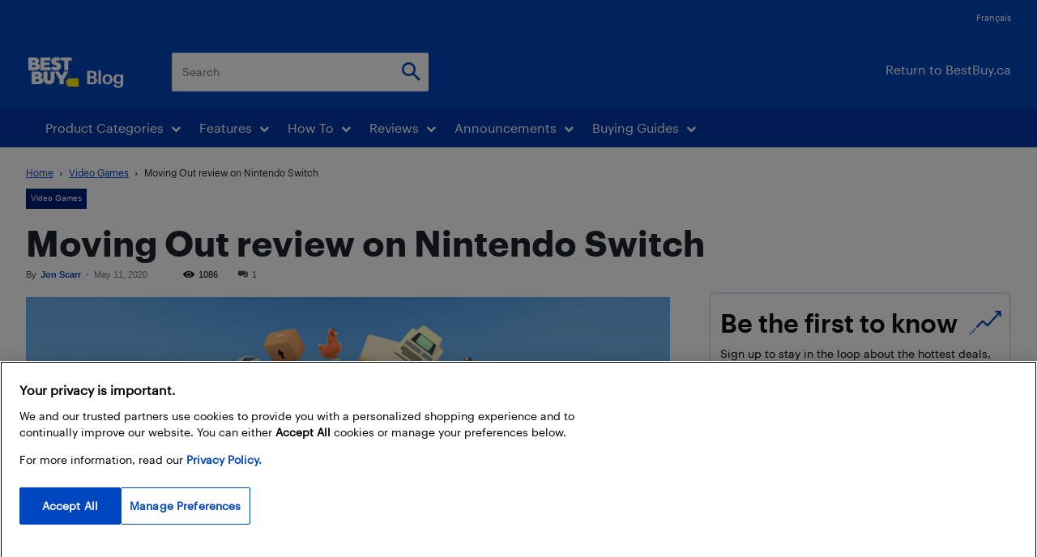

--- FILE ---
content_type: text/html; charset=UTF-8
request_url: https://blog.bestbuy.ca/wp-admin/admin-ajax.php?td_theme_name=Newspaper&v=12.7.3
body_size: -275
content:
{"205534":1086}